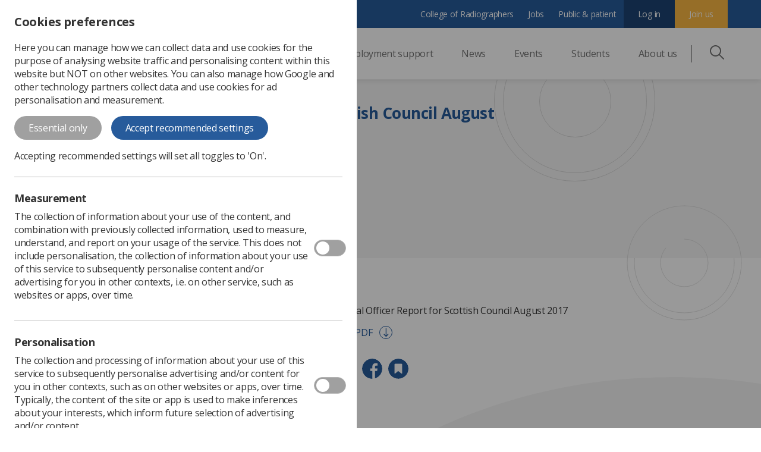

--- FILE ---
content_type: text/html; charset=utf-8
request_url: https://www.sor.org/about/society-of-radiographers/uk-country-and-region-committees/council-(1)/officer-s-reports-2017/professional-officer-report-for-scottish-council-a
body_size: 13056
content:
<!DOCTYPE html><html lang=en><head><title>Professional Officer Report for Scottish Council August 2017 | SoR</title><meta name=description content=""><meta charset=utf-8><meta name=viewport content="width=device-width, initial-scale=1.0, maximum-scale=1.0, user-scalable=0"><meta name=language content=English><meta http-equiv=content-language content=en><meta property=og:site_name content=SoR><meta property=og:type content=website><meta property=og:locale content=en-GB><meta property=og:url content=https://www.sor.org/about/society-of-radiographers/uk-country-and-region-committees/council-(1)/officer-s-reports-2017/professional-officer-report-for-scottish-council-a><meta property=og:title content="Professional Officer Report for Scottish Council August 2017 | SoR"><meta property=og:description content=""><meta itemprop=name content="Professional Officer Report for Scottish Council August 2017 | SoR"><meta itemprop=description content=""><meta name=twitter:card content=summary_large_image><meta name=twitter:title content="Professional Officer Report for Scottish Council August 2017 | SoR"><meta name=twitter:description content=""><link rel=canonical href=https://www.sor.org/about/society-of-radiographers/uk-country-and-region-committees/council-(1)/officer-s-reports-2017/professional-officer-report-for-scottish-council-a><link rel=stylesheet href="/Content/css/pattern-library-sor.css?dEkrbAu4T622pbtGOhYBzEO9E+T80j1tEwQL0GWzs3E="><script>var dataLayer=[];dataLayer.push({"dlvMeasurement":false});dataLayer.push({"dlvPersonalisation":false});dataLayer.push({"dlvAnalytics":false});dataLayer.push({"dlvInfoStorageAndAccess":false});dataLayer.push({"dlvMembershipStatusCode":"null"});</script><script>(function(w,d,s,l,i){w[l]=w[l]||[];w[l].push({'gtm.start':new Date().getTime(),event:'gtm.js'});var f=d.getElementsByTagName(s)[0],j=d.createElement(s),dl=l!='dataLayer'?'&l='+l:'';j.async=true;j.src='https://www.googletagmanager.com/gtm.js?id='+i+dl;var n=d.querySelector('[nonce]');n&&j.setAttribute('nonce',n.nonce||n.getAttribute('nonce'));f.parentNode.insertBefore(j,f);})(window,document,'script','dataLayer','GTM-WWB4CRV');</script><link rel=apple-touch-icon sizes=57x57 href="/content/favicon/apple-icon-57x57.png?bTcfMRsxtKKuLfvU2HRfuRWRgAexwg/W32rlTxamfAo="><link rel=apple-touch-icon sizes=60x60 href="/content/favicon/apple-icon-60x60.png?Xf5YNxO7srf7NuQUH0n8T+jXVNNI8DYtsS3LNIIcwMA="><link rel=apple-touch-icon sizes=72x72 href="/content/favicon/apple-icon-72x72.png?jlGnTxRH3IXcoqA7ySQ8XnEnpi9Uy3iVK1taVTfulNQ="><link rel=apple-touch-icon sizes=76x76 href="/content/favicon/apple-icon-76x76.png?mYvrfVvh2GmsEP7Ah9wc8EGXssy3K97OiI7AuztcwU4="><link rel=apple-touch-icon sizes=114x114 href="/content/favicon/apple-icon-114x114.png?BJ0qW+upEonUWnIwMX42ortZ57sX1HH0Hlchi2oaLwU="><link rel=apple-touch-icon sizes=120x120 href="/content/favicon/apple-icon-120x120.png?Y/hSnadpXx2KcRGEC4BJ/OFTjqE7G65u37z1f4YicrE="><link rel=apple-touch-icon sizes=144x144 href="/content/favicon/apple-icon-144x144.png?rXtdmz6Aqd1jENUjAXxNqRe+PAlFgVtf+BooIKbVKP0="><link rel=apple-touch-icon sizes=152x152 href="/content/favicon/apple-icon-152x152.png?f+OSXoTsvVJJiU1us3up9skHJUyOv8WbQmDGUtM3OHY="><link rel=apple-touch-icon sizes=180x180 href="/content/favicon/apple-icon-180x180.png?479G+R/rPoFki9iX/faPDYR15pc9B2eUQDpJLvp27PM="><link rel=icon type=image/png sizes=192x192 href="/content/favicon/android-icon-192x192.png?i2LbRXloRDX/vVHxxFAkIxj9Gkq6yjgoQDcMVCz4Zt8="><link rel=icon type=image/png sizes=32x32 href="/content/favicon/favicon-32x32.png?AIAUJvMcXKZ4ZSPtUaMXj2JRjYgAVxr6LldofbEAm5M="><link rel=icon type=image/png sizes=96x96 href="/content/favicon/favicon-96x96.png?nuRXMrLSugd9TZskbaqR+E7YbN84n1evIef7kKyps1k="><link rel=icon type=image/png sizes=16x16 href="/content/favicon/favicon-16x16.png?RuHIt+fdfELDibstRgb7X0EpBqSWyIwKxOdwqI8zLXA="><meta name=msapplication-TileColor content=#ffffff><meta name=msapplication-TileImage content="/content/favicon/ms-icon-144x144.png?rXtdmz6Aqd1jENUjAXxNqRe+PAlFgVtf+BooIKbVKP0="><meta name=theme-color content=#ffffff><script>window.Distinction=window.Distinction||{};window.Distinction.azureSearchConfig={queryKey:"B6113F3DCAC8E9B1879FFFAF0B1F95C8",serviceName:"scor-live-search",siteIndexName:"site-data",suggesterName:"Sg",workplaceIndexName:"workplaces"};window.Distinction.siteConfig={3:{name:"CoR",url:"https://www.collegeofradiographers.ac.uk"},1:{name:"SoR",url:"https://www.sor.org"},};</script><script>function gaTrackSearch(searchTerm){if(dataLayer&&Array.isArray(dataLayer)){dataLayer.push({'event':"search",'page_url':"/about/society-of-radiographers/uk-country-and-region-committees/council-(1)/officer-s-reports-2017/professional-officer-report-for-scottish-council-a",'member_type':"",'search_term':searchTerm});}}
function gaTrackDocumentDownload(){if(dataLayer&&Array.isArray(dataLayer)){dataLayer.push({'event':"documentdownload",'page_url':"/about/society-of-radiographers/uk-country-and-region-committees/council-(1)/officer-s-reports-2017/professional-officer-report-for-scottish-council-a",'member_type':""});}}</script><body><noscript><iframe src="https://www.googletagmanager.com/ns.html?id=GTM-WWB4CRV" height=0 width=0 style=display:none;visibility:hidden></iframe></noscript><div id=a11y></div><script type=application/json+ld>
            {"@context":"http://schema.org","@type":"Organization","name":"Society of Radiographers","url":"https://www.sor.org/","email":"contact@sor.org"}
        </script><nav class=nav><div class="nav__mobile-bar nav-mobile-bar"><a href="https://www.sor.org/" class=nav-mobile-bar__logo-container><img class=nav-mobile-bar__mobile-logo src="/content/img/site-logos/sor/centenary/SoR-Centenary-Logo-Gold.png?v=105" alt="The Society of Radiographers" width=135 height=46></a><div class=nav-mobile-bar__icon-container><button class="nav-mobile-bar__icon-button js-search-mobile nav-button"><svg width=36 height=36 viewBox="0 0 36 36" fill=none xmlns=http://www.w3.org/2000/svg><path d="M35.56 33.44L25.323 23.202C27.3796 20.672 28.5016 17.5105 28.5 14.25C28.5 6.393 22.107 0 14.25 0C6.393 0 0 6.393 0 14.25C0 22.107 6.393 28.5 14.25 28.5C17.64 28.5 20.752 27.306 23.202 25.323L33.439 35.56C33.578 35.6997 33.7433 35.8106 33.9253 35.8862C34.1073 35.9619 34.3024 36.0008 34.4995 36.0008C34.6966 36.0008 34.8917 35.9619 35.0737 35.8862C35.2557 35.8106 35.421 35.6997 35.56 35.56C35.6993 35.4209 35.8099 35.2556 35.8853 35.0738C35.9607 34.8919 35.9995 34.6969 35.9995 34.5C35.9995 34.3031 35.9607 34.1081 35.8853 33.9262C35.8099 33.7444 35.6993 33.5791 35.56 33.44ZM14.25 25.5C8.046 25.5 3 20.454 3 14.25C3 8.046 8.046 3 14.25 3C20.454 3 25.5 8.046 25.5 14.25C25.5 20.454 20.454 25.5 14.25 25.5Z" fill=#727272 /></svg><p class=nav-mobile-bar__icon-text>Search</button> <a class=nav-mobile-bar__icon-button title="Sign in" href="/auth/requestsignin?returnurl=/about/society-of-radiographers/uk-country-and-region-committees/council-(1)/officer-s-reports-2017/professional-officer-report-for-scottish-council-a"><svg width=36 height=36 viewBox="0 0 36 36" fill=none xmlns=http://www.w3.org/2000/svg><path d="M18 36a18.005 18.005 0 0 1-13.763-6.398A18.014 18.014 0 0 1 0 18c0-4.808 1.872-9.328 5.272-12.728C8.672 1.872 13.192 0 18 0s9.328 1.872 12.728 5.272C34.128 8.672 36 13.192 36 18a18.013 18.013 0 0 1-6.36 13.73A18.005 18.005 0 0 1 18 36zm0-33.75C9.315 2.25 2.25 9.315 2.25 18a15.76 15.76 0 0 0 5.566 12.015 15.753 15.753 0 0 0 22.228-1.865A15.76 15.76 0 0 0 33.75 18c0-8.685-7.065-15.75-15.75-15.75z" fill=#727272 /><path d="M18 18a6.758 6.758 0 0 1-6.75-6.75A6.758 6.758 0 0 1 18 4.5a6.758 6.758 0 0 1 6.75 6.75A6.758 6.758 0 0 1 18 18zm0-11.25a4.505 4.505 0 0 0-4.5 4.5c0 2.481 2.019 4.5 4.5 4.5s4.5-2.019 4.5-4.5-2.019-4.5-4.5-4.5z" fill=#727272 /><path d="M28.913 31.998a1.125 1.125 0 0 1-1.092-1.4c.202-.804.304-1.636.304-2.473 0-5.504-4.475-10.045-9.977-10.124L18 18h-.148c-5.502.08-9.977 4.62-9.977 10.125 0 .837.102 1.67.304 2.474a1.125 1.125 0 0 1-2.182.548c-.247-.984-.372-2-.372-3.022 0-3.275 1.267-6.362 3.567-8.693a12.3 12.3 0 0 1 8.633-3.681h.015l.16-.001h.175a12.3 12.3 0 0 1 8.633 3.682 12.302 12.302 0 0 1 3.567 8.693c0 1.021-.125 2.038-.372 3.022-.128.51-.587.851-1.09.851z" fill=#727272 /></svg><p class=nav-mobile-bar__icon-text>Log in</p></a> <button class="nav-mobile-bar__icon-button burger-menu js-burger-menu nav-button"><svg width=36 height=36 viewBox="0 0 36 36" fill=none xmlns=http://www.w3.org/2000/svg><path d="M34.594 16.594H1.406a1.406 1.406 0 1 0 0 2.812h33.188a1.406 1.406 0 1 0 0-2.812zM34.594 5.344H1.406a1.406 1.406 0 1 0 0 2.812h33.188a1.406 1.406 0 0 0 0-2.812zM34.594 27.844H1.406a1.406 1.406 0 1 0 0 2.812h33.188a1.406 1.406 0 1 0 0-2.812z" fill=#727272 /></svg><p class=nav-mobile-bar__icon-text>Menu</p><span><svg width=36 height=36 viewBox="0 0 36 36" fill=none xmlns=http://www.w3.org/2000/svg><path d="M19.989 18L35.588 2.402A1.406 1.406 0 1 0 33.599.413L18 16.012 2.4.412a1.406 1.406 0 1 0-1.988 1.99L16.01 18 .411 33.6a1.406 1.406 0 1 0 1.99 1.988L18 19.989l15.599 15.6c.275.275.635.412.995.412s.72-.137.994-.412c.55-.55.55-1.44 0-1.989L19.988 18z" fill=#727272 /></svg></span></button></div></div><div class="nav__header nav-header js-mobile-menu"><div class="nav-header__primary primary-nav"><div class=nav__container><a href="https://www.sor.org/" class=primary-nav__desktop-logo><div><img src="/content/img/site-logos/sor/centenary/SoR-Centenary-Logo-Gold.png?v=105" alt="The Society of Radiographers" width=160 height=55></div></a><ul class="primary-nav__top-level-links-container nav-items"><li class="nav-items-child nav-items__child meganav js-dropdown-item-root"><a class="nav-items-child__link dropdown-nav__desktop-link js-trigger" href=/learning-advice>Professional support <span class="arrow nav-arrow"></span></a><ul class="meganav-1st-level-wrap js-sub-level"><li class="nav-back-btn js-back"><span class="arrow arrow--left"></span>Back<li class="meganav-2nd-level-item--mobile meganav-2nd-level-item meganav-2nd-level-item--title meganav-2nd-level-item--link"><a href=/learning-advice>Professional support</a><li class="meganav-1st-level-wrap__item meganav-1st-level-item js-mega-level"><p class="meganav-1st-level-item__trigger trigger--active js-trigger js-trigger-first js-sub-trigger">Professional body guidance and publications <span class="arrow nav-arrow"></span><ul class="meganav-2nd-level-wrap js-sub-level triggered-level--active"><li class="nav-back-btn js-back"><span class="arrow arrow--left"></span>Back<li class="meganav-2nd-level__item meganav-2nd-level-item meganav-2nd-level-item--title meganav-2nd-level-item--link"><a href=/learning-advice/professional-body-guidance-and-publications>Professional body guidance and publications <span class="arrow nav-arrow"></span></a><li class=meganav-2nd-level-item><a class=meganav-2nd-level-item__link href=/learning-advice/professional-body-guidance-and-publications/documents-and-publications/policy-guidance-document-library><span class=meganav-2nd-level-item__title>Policy &amp; Guidance Document Library</span> <span class=meganav-2nd-level-item__text>Current SoR guidance and position statements</span></a><li class=meganav-2nd-level-item><a class=meganav-2nd-level-item__link href=/learning-advice/professional-body-guidance-and-publications/documents-and-publications/posters><span class=meganav-2nd-level-item__title>Posters</span> <span class=meganav-2nd-level-item__text>Posters for healthcare professionals and patients</span></a><li class=meganav-2nd-level-item><a class=meganav-2nd-level-item__link href=/learning-advice/professional-body-guidance-and-publications/documents-and-publications/reports-and-surveys><span class=meganav-2nd-level-item__title>Reports and Surveys</span> <span class=meganav-2nd-level-item__text>Workforce reports and surveys</span></a><li class=meganav-2nd-level-item><a class=meganav-2nd-level-item__link href=/learning-advice/professional-body-guidance-and-publications/documents-and-publications/synergy-news><span class=meganav-2nd-level-item__title>Synergy</span> <span class=meganav-2nd-level-item__text>Keep up to date with monthly news and events</span></a><li class=meganav-2nd-level-item><a class=meganav-2nd-level-item__link href=/learning-advice/professional-body-guidance-and-publications/documents-and-publications/imaging-therapy-practice><span class=meganav-2nd-level-item__title>Insight</span> <span class=meganav-2nd-level-item__text>Formerly Imaging &amp; Therapy Practice</span></a><li class=meganav-2nd-level-item><a class=meganav-2nd-level-item__link href=/learning-advice/professional-body-guidance-and-publications/documents-and-publications/imaging-and-oncology><span class=meganav-2nd-level-item__title>Imaging and Oncology</span> <span class=meganav-2nd-level-item__text>Published annually to coincide with UKIO</span></a><li class=meganav-2nd-level-item><a class=meganav-2nd-level-item__link href=https://www.sor.org/elsevier/auth><span class=meganav-2nd-level-item__title>Radiography</span> <span class=meganav-2nd-level-item__text>International Journal of Diagnostic Imaging and Radiation Therapy</span></a><li class=meganav-2nd-level-item><a class=meganav-2nd-level-item__link href=/learning-advice/professional-body-guidance-and-publications/documents-and-publications/archive-documents><span class=meganav-2nd-level-item__title>Archived guidance documents</span> <span class=meganav-2nd-level-item__text>Please note these are archived and superseded documents</span></a></ul><li class="meganav-1st-level-wrap__item meganav-1st-level-item js-mega-level"><p class="meganav-1st-level-item__trigger js-trigger js-trigger-first js-sub-trigger">Professional practice <span class="arrow nav-arrow"></span><ul class="meganav-2nd-level-wrap js-sub-level"><li class="nav-back-btn js-back"><span class="arrow arrow--left"></span>Back<li class="meganav-2nd-level__item meganav-2nd-level-item meganav-2nd-level-item--title meganav-2nd-level-item--link"><a href=/learning-advice/professional-practice>Professional practice <span class="arrow nav-arrow"></span></a><li class=meganav-2nd-level-item><a class=meganav-2nd-level-item__link href=/learning-advice/professional-practice/diagnostic-imaging-pathways><span class=meganav-2nd-level-item__title>Diagnostic Imaging</span> <span class=meganav-2nd-level-item__text>Diagnostic imaging in detail - modality level information</span></a><li class=meganav-2nd-level-item><a class=meganav-2nd-level-item__link href=/learning-advice/professional-practice/areas-of-practice><span class=meganav-2nd-level-item__title>Legislation related to practice</span> <span class=meganav-2nd-level-item__text>Medicines management, radiations regulations, consent, &amp; information governance</span></a><li class=meganav-2nd-level-item><a class=meganav-2nd-level-item__link href=/learning-advice/professional-practice/radiology-service-managers><span class=meganav-2nd-level-item__title>Radiology Service Managers</span> <span class=meganav-2nd-level-item__text>Essential information for managers</span></a><li class=meganav-2nd-level-item><a class=meganav-2nd-level-item__link href=/learning-advice/professional-practice/radiotherapy-(2)><span class=meganav-2nd-level-item__title>Radiotherapy</span> <span class=meganav-2nd-level-item__text>Radiotherapy practice in detail</span></a><li class=meganav-2nd-level-item><a class=meganav-2nd-level-item__link href=/learning-advice/professional-practice/public-health-strategy><span class=meganav-2nd-level-item__title>Public Health Strategy</span> <span class=meganav-2nd-level-item__text>Radiographers and the public health agenda</span></a><li class=meganav-2nd-level-item><a class=meganav-2nd-level-item__link href=/learning-advice/professional-practice/advice-for-members-(2)><span class=meganav-2nd-level-item__title>Professional advice</span> <span class=meganav-2nd-level-item__text>Frequently asked questions</span></a></ul><li class="meganav-1st-level-wrap__item meganav-1st-level-item js-mega-level"><p class="meganav-1st-level-item__trigger js-trigger js-trigger-first js-sub-trigger">Career development <span class="arrow nav-arrow"></span><ul class="meganav-2nd-level-wrap js-sub-level"><li class="nav-back-btn js-back"><span class="arrow arrow--left"></span>Back<li class="meganav-2nd-level__item meganav-2nd-level-item meganav-2nd-level-item--title meganav-2nd-level-item--link"><a href=/learning-advice/career-progression>Career development <span class="arrow nav-arrow"></span></a><li class=meganav-2nd-level-item><a class=meganav-2nd-level-item__link href=/learning-advice/career-development/careers-in-radiography><span class=meganav-2nd-level-item__title>Careers in Radiography</span> <span class=meganav-2nd-level-item__text>Find out more about a career in radiography</span></a><li class=meganav-2nd-level-item><a class=meganav-2nd-level-item__link href=/learning-advice/career-progression><span class=meganav-2nd-level-item__title>Career development and progression</span> <span class=meganav-2nd-level-item__text>Practice levels and the education and career framework</span></a><li class=meganav-2nd-level-item><a class=meganav-2nd-level-item__link href=/learning-advice/career-development/developing-tomorrows-leaders><span class=meganav-2nd-level-item__title>Developing Tomorrow’s Leaders: Essential Training</span> <span class=meganav-2nd-level-item__text></span></a><li class=meganav-2nd-level-item><a class=meganav-2nd-level-item__link href=/learning-advice/career-development/independent-practice-and-independent-practitioners><span class=meganav-2nd-level-item__title>Independent Practice and Independent Practitioners</span> <span class=meganav-2nd-level-item__text></span></a><li class=meganav-2nd-level-item><a class=meganav-2nd-level-item__link href=/learning-advice/career-development/international-recruitment><span class=meganav-2nd-level-item__title>International Recruitment</span> <span class=meganav-2nd-level-item__text>Guidance surrounding recruitment of radiographers from international countries</span></a><li class=meganav-2nd-level-item><a class=meganav-2nd-level-item__link href=/learning-advice/career-progression/research><span class=meganav-2nd-level-item__title>Research</span> <span class=meganav-2nd-level-item__text>Radiographers and research</span></a><li class=meganav-2nd-level-item><a class=meganav-2nd-level-item__link href=/learning-advice/career-progression/working-abroad><span class=meganav-2nd-level-item__title>UK radiographers working abroad</span> <span class=meganav-2nd-level-item__text></span></a></ul><li class="meganav-1st-level-wrap__item meganav-1st-level-item js-mega-level"><p class="meganav-1st-level-item__trigger js-trigger js-trigger-first js-sub-trigger">Learning resources <span class="arrow nav-arrow"></span><ul class="meganav-2nd-level-wrap js-sub-level"><li class="nav-back-btn js-back"><span class="arrow arrow--left"></span>Back<li class="meganav-2nd-level__item meganav-2nd-level-item meganav-2nd-level-item--title meganav-2nd-level-item--link"><a href=/learning-advice/learning>Learning resources <span class="arrow nav-arrow"></span></a><li class=meganav-2nd-level-item><a class=meganav-2nd-level-item__link href=/learning-advice/learning/e-learning><span class=meganav-2nd-level-item__title>Learning Overview</span> <span class=meganav-2nd-level-item__text>Supporting lifelong learning of the radiographic workforce</span></a><li class=meganav-2nd-level-item><a class=meganav-2nd-level-item__link href=/learning-advice/learning/on-demand><span class=meganav-2nd-level-item__title>On Demand Library</span> <span class=meganav-2nd-level-item__text>Explore our collection of webinars, workshops and pre-recorded content</span></a><li class=meganav-2nd-level-item><a class=meganav-2nd-level-item__link href=/learning-advice/learning/cpd><span class=meganav-2nd-level-item__title>CPD</span> <span class=meganav-2nd-level-item__text>CPD resources</span></a><li class=meganav-2nd-level-item><a class=meganav-2nd-level-item__link href=/learning-advice/learning/clinical-imaging-elfh><span class=meganav-2nd-level-item__title>Clinical Imaging e-LfH</span> <span class=meganav-2nd-level-item__text>e-Learning for Healthcare (eLfH)</span></a><li class=meganav-2nd-level-item><a class=meganav-2nd-level-item__link href=/learning-advice/learning/returning-to-practice><span class=meganav-2nd-level-item__title>Returning to practice</span> <span class=meganav-2nd-level-item__text>Key advice and guidance on how the SoR can support your return to the profession</span></a><li class=meganav-2nd-level-item><a class=meganav-2nd-level-item__link href=/learning-advice/learning/short-courses-and-study-days><span class=meganav-2nd-level-item__title>Short courses and study days</span> <span class=meganav-2nd-level-item__text>A showcase of regional and national learning opportunities, from third parties.</span></a><li class=meganav-2nd-level-item><a class=meganav-2nd-level-item__link href=/learning-advice/learning/workplace-integration-course-welcome><span class=meganav-2nd-level-item__title>Workplace Integration for Radiographers</span> <span class=meganav-2nd-level-item__text>A short online training course for radiographers from outside the UK</span></a><li class=meganav-2nd-level-item><a class=meganav-2nd-level-item__link href=/events-programme/introduction-to-artificial-intelligence-webinar-se><span class=meganav-2nd-level-item__title>Artificial Intelligence Webinar Series</span> <span class=meganav-2nd-level-item__text>Recorded content &amp; related resources</span></a></ul><li class="meganav-1st-level-wrap__item meganav-1st-level-item js-mega-level"><p class="meganav-1st-level-item__trigger js-trigger js-trigger-first js-sub-trigger">Managers and Leadership <span class="arrow nav-arrow"></span><ul class="meganav-2nd-level-wrap js-sub-level"><li class="nav-back-btn js-back"><span class="arrow arrow--left"></span>Back<li class="meganav-2nd-level__item meganav-2nd-level-item meganav-2nd-level-item--title meganav-2nd-level-item--link"><a href=/learning-advice/professional-practice/professional-support-service-managers>Managers and Leadership <span class="arrow nav-arrow"></span></a><li class=meganav-2nd-level-item><a class=meganav-2nd-level-item__link href=/learning-advice/professional-practice/professional-support-service-managers/radiotherapy-managers><span class=meganav-2nd-level-item__title>Radiotherapy Managers</span> <span class=meganav-2nd-level-item__text>UK Radiotherapy Service Managers Group.</span></a><li class=meganav-2nd-level-item><a class=meganav-2nd-level-item__link href=/learning-advice/career-development/developing-tomorrows-leaders><span class=meganav-2nd-level-item__title>Developing Tomorrow’s Leaders (ETM)</span> <span class=meganav-2nd-level-item__text>Essential Training for Radiography Managers.</span></a><li class=meganav-2nd-level-item><a class=meganav-2nd-level-item__link href=/learning-advice/professional-practice/professional-support-service-managers/networking-hub><span class=meganav-2nd-level-item__title>Engaging Managers</span> <span class=meganav-2nd-level-item__text>Resources for those with leadership and line management responsibilities.</span></a><li class=meganav-2nd-level-item><a class=meganav-2nd-level-item__link href=/learning-advice/professional-practice/professional-support-service-managers/national-conference-for-radiology-managers><span class=meganav-2nd-level-item__title>National Conference for Radiology Managers (NCRM)</span> <span class=meganav-2nd-level-item__text>A collaboration between SoR and Phillips Healthcare UK</span></a><li class=meganav-2nd-level-item><a class=meganav-2nd-level-item__link href=/learning-advice/career-development/pilot-leadership-mentorship-scheme><span class=meganav-2nd-level-item__title>Leadership Mentorship Scheme (LMS)</span> <span class=meganav-2nd-level-item__text>Increasing leadership skills across the UK.</span></a></ul><li class="meganav-1st-level-wrap__item meganav-1st-level-item js-mega-level"><p class="meganav-1st-level-item__trigger js-trigger js-trigger-first js-sub-trigger">SoR Support Worker and Assistant Practitioner Resource Hub <span class="arrow nav-arrow"></span><ul class="meganav-2nd-level-wrap js-sub-level"><li class="nav-back-btn js-back"><span class="arrow arrow--left"></span>Back<li class="meganav-2nd-level__item meganav-2nd-level-item meganav-2nd-level-item--title meganav-2nd-level-item--link"><a href=https://www.sor.org/swap>SoR Support Worker and Assistant Practitioner Resource Hub <span class="arrow nav-arrow"></span></a><li class=meganav-2nd-level-item><a class=meganav-2nd-level-item__link href=https://www.sor.org/swap/clinical-practice><span class=meganav-2nd-level-item__title>Clinical Practice</span> <span class=meganav-2nd-level-item__text>Overview of roles within the practice, their career paths and role case studies</span></a><li class=meganav-2nd-level-item><a class=meganav-2nd-level-item__link href=https://www.sor.org/swap/education-training><span class=meganav-2nd-level-item__title>Education and Training</span> <span class=meganav-2nd-level-item__text>This section advises on necessary training, resources and managerial support.</span></a><li class=meganav-2nd-level-item><a class=meganav-2nd-level-item__link href=https://www.sor.org/swap/governance><span class=meganav-2nd-level-item__title>Governance</span> <span class=meganav-2nd-level-item__text>Guidance on roles and responsibilities of a healthcare support worker</span></a><li class=meganav-2nd-level-item><a class=meganav-2nd-level-item__link href=https://www.sor.org/swap/recruitment-retention><span class=meganav-2nd-level-item__title>Recruitment and Retention</span> <span class=meganav-2nd-level-item__text>Advice, guidance and supporting documents compiled for managers.</span></a><li class=meganav-2nd-level-item><a class=meganav-2nd-level-item__link href=https://www.sor.org/swap/swap-doc-library><span class=meganav-2nd-level-item__title>Document Library</span> <span class=meganav-2nd-level-item__text>All Support Worker resource documents will be collated here</span></a><li class=meganav-2nd-level-item><a class=meganav-2nd-level-item__link href=https://www.sor.org/swap/videos-podcasts><span class=meganav-2nd-level-item__title>Videos and Podcasts</span> <span class=meganav-2nd-level-item__text>Digestible media providing insight on support work experience and training</span></a></ul></ul><li class="nav-items__child nav-items-child dropdown-nav js-dropdown-item-root"><a class="nav-items-child__link dropdown-nav__desktop-link js-trigger" href=/learning-advice/employment-advice-and-support>Employment support <span class="arrow nav-arrow"></span></a><ul class="dropdown-nav__links dropdown-nav-links js-sub-level"><div class="dropdown-nav-links-wrap dropdown-nav-links__wrap"><li class="nav-back js-back"><span class="arrow arrow--left"></span>Back<li class="dropdown-nav-links__item--mobile dropdown-nav-links__item dropdown-nav-links-item"><a href=/learning-advice/employment-advice-and-support><span class=dropdown-nav-links-item__title>Employment support</span></a><li class="dropdown-nav-links__item dropdown-nav-links-item"><a href=/employment-advice-and-support/advice-for-members-(2)><span class=dropdown-nav-links-item__title>Advice for members</span> <span class=dropdown-nav-links-item__text>Workplace based advice and resources for members</span></a><li class="dropdown-nav-links__item dropdown-nav-links-item"><a href=/employment-advice-and-support/engaging-managers><span class=dropdown-nav-links-item__title>Engaging Managers</span> <span class=dropdown-nav-links-item__text>Resources for those with leadership and line management responsibilities</span></a><li class="dropdown-nav-links__item dropdown-nav-links-item"><a href=/employment-advice-and-support/pensions-and-payslips><span class=dropdown-nav-links-item__title>Payslips and Pensions Hub</span> <span class=dropdown-nav-links-item__text>Useful information to help you make sure you are receiving all your earnings</span></a><li class="dropdown-nav-links__item dropdown-nav-links-item"><a href=/employment-advice-and-support/newprofessionals><span class=dropdown-nav-links-item__title>New Professionals&#39; Hub</span> <span class=dropdown-nav-links-item__text>Support, events and resources for new professionals</span></a><li class="dropdown-nav-links__item dropdown-nav-links-item"><a href=/employment-advice-and-support/campaigns><span class=dropdown-nav-links-item__title>Campaigns</span> <span class=dropdown-nav-links-item__text>Information and resources around the SoR&#39;s campaigns. For example, fair pay.</span></a><li class="dropdown-nav-links__item dropdown-nav-links-item"><a href=/learning-advice/employment-advice-and-support/trade-union-representation><span class=dropdown-nav-links-item__title>Union representatives</span> <span class=dropdown-nav-links-item__text>SoR rep resources</span></a><li class="dropdown-nav-links__item dropdown-nav-links-item"><a href=/learning-advice/employment-advice-and-support/indemnity-insurance><span class=dropdown-nav-links-item__title>Professional Indemnity Insurance (PII)</span> <span class=dropdown-nav-links-item__text>PII resources for our members</span></a><li class="dropdown-nav-links__item dropdown-nav-links-item"><a href=/learning-advice/employment-advice-and-support/personal-injury-claim><span class=dropdown-nav-links-item__title>Personal injury claim</span> <span class=dropdown-nav-links-item__text>Support to members who believe that they have been injured at work</span></a></li></div></ul><li class="nav-items-child nav-items__child"><a class=nav-items-child__link href=/news>News</a><li class="nav-items__child nav-items-child dropdown-nav js-dropdown-item-root"><a class="nav-items-child__link dropdown-nav__desktop-link js-trigger" href=/events>Events <span class="arrow nav-arrow"></span></a><ul class="dropdown-nav__links dropdown-nav-links js-sub-level"><div class="dropdown-nav-links-wrap dropdown-nav-links__wrap"><li class="nav-back js-back"><span class="arrow arrow--left"></span>Back<li class="dropdown-nav-links__item--mobile dropdown-nav-links__item dropdown-nav-links-item"><a href=/events><span class=dropdown-nav-links-item__title>Events</span></a><li class="dropdown-nav-links__item dropdown-nav-links-item"><a href=/events-programme/upcoming-conferences><span class=dropdown-nav-links-item__title>Conferences</span> <span class=dropdown-nav-links-item__text>Upcoming in-person events</span></a><li class="dropdown-nav-links__item dropdown-nav-links-item"><a href=/events><span class=dropdown-nav-links-item__title>Event Listings</span> <span class=dropdown-nav-links-item__text>Upcoming conferences, study days, webinars and more</span></a><li class="dropdown-nav-links__item dropdown-nav-links-item"><a href=/events-programme><span class=dropdown-nav-links-item__title>Event Hubs</span> <span class=dropdown-nav-links-item__text>All our current and previous event hubs in one place</span></a><li class="dropdown-nav-links__item dropdown-nav-links-item"><a href=/adc><span class=dropdown-nav-links-item__title>Annual Delegates Conference (ADC)</span> <span class=dropdown-nav-links-item__text>Providing you with the opportunity to shape our priorities</span></a><li class="dropdown-nav-links__item dropdown-nav-links-item"><a href=/radiate><span class=dropdown-nav-links-item__title>RADIATE: Wellbeing</span> <span class=dropdown-nav-links-item__text>Caring for you, so you can care for others</span></a><li class="dropdown-nav-links__item dropdown-nav-links-item"><a href=/events-programme/enhancing-inclusive-practice-training><span class=dropdown-nav-links-item__title>Enhancing Inclusive Practice Training webinars</span> <span class=dropdown-nav-links-item__text>Exclusively for SoR members</span></a><li class="dropdown-nav-links__item dropdown-nav-links-item"><a href=/events-programme/reps-summit><span class=dropdown-nav-links-item__title>SoR Reps&#39; Summit 2025</span> <span class=dropdown-nav-links-item__text>Strengthening the voice of the radiography workforce</span></a><li class="dropdown-nav-links__item dropdown-nav-links-item"><a href=/events-programme/arc><span class=dropdown-nav-links-item__title>Annual Radiotherapy Conference</span> <span class=dropdown-nav-links-item__text>Learning, sharing best practice, and networking for Radiotherapy professionals</span></a></li></div></ul><li class="nav-items__child nav-items-child dropdown-nav js-dropdown-item-root"><a class="nav-items-child__link dropdown-nav__desktop-link js-trigger" href=/students>Students <span class="arrow nav-arrow"></span></a><ul class="dropdown-nav__links dropdown-nav-links js-sub-level"><div class="dropdown-nav-links-wrap dropdown-nav-links__wrap"><li class="nav-back js-back"><span class="arrow arrow--left"></span>Back<li class="dropdown-nav-links__item--mobile dropdown-nav-links__item dropdown-nav-links-item"><a href=/students><span class=dropdown-nav-links-item__title>Students</span></a><li class="dropdown-nav-links__item dropdown-nav-links-item"><a href=/students/join><span class=dropdown-nav-links-item__title>Become a member</span> <span class=dropdown-nav-links-item__text></span></a><li class="dropdown-nav-links__item dropdown-nav-links-item"><a href=/students/benefits><span class=dropdown-nav-links-item__title>Student member benefits</span> <span class=dropdown-nav-links-item__text></span></a><li class="dropdown-nav-links__item dropdown-nav-links-item"><a href=/students/learning><span class=dropdown-nav-links-item__title>Learning and events</span> <span class=dropdown-nav-links-item__text></span></a><li class="dropdown-nav-links__item dropdown-nav-links-item"><a href=/students/support-advice><span class=dropdown-nav-links-item__title>Support and advice</span> <span class=dropdown-nav-links-item__text></span></a><li class="dropdown-nav-links__item dropdown-nav-links-item"><a href=/students/studentseries><span class=dropdown-nav-links-item__title>Student Series</span> <span class=dropdown-nav-links-item__text>Helping you to prepare for your studies and life after graduating</span></a><li class="dropdown-nav-links__item dropdown-nav-links-item"><a href=/students/student-festival-hub><span class=dropdown-nav-links-item__title>Student Festival Hub</span> <span class=dropdown-nav-links-item__text>Resources and recorded content from our inaugural Student Festival</span></a><li class="dropdown-nav-links__item dropdown-nav-links-item"><a href=/events-programme/confidence-series><span class=dropdown-nav-links-item__title>Students&#39; and New Professionals&#39; Confidence Series</span> <span class=dropdown-nav-links-item__text>Supporting you to be confident as you grow</span></a><li class="dropdown-nav-links__item dropdown-nav-links-item"><a href=/students/support-advice/contact-us><span class=dropdown-nav-links-item__title>Contact your Student Support Officer</span> <span class=dropdown-nav-links-item__text></span></a></li></div></ul><li class="nav-items-child nav-items__child meganav js-dropdown-item-root"><a class="nav-items-child__link dropdown-nav__desktop-link js-trigger" href=/about>About us <span class="arrow nav-arrow"></span></a><ul class="meganav-1st-level-wrap js-sub-level"><li class="nav-back-btn js-back"><span class="arrow arrow--left"></span>Back<li class="meganav-2nd-level-item--mobile meganav-2nd-level-item meganav-2nd-level-item--title meganav-2nd-level-item--link"><a href=/about>About us</a><li class="meganav-1st-level-wrap__item meganav-1st-level-item js-mega-level"><p class="meganav-1st-level-item__trigger trigger--active js-trigger js-trigger-first js-sub-trigger">Becoming a member <span class="arrow nav-arrow"></span><ul class="meganav-2nd-level-wrap js-sub-level triggered-level--active"><li class="nav-back-btn js-back"><span class="arrow arrow--left"></span>Back<li class="meganav-2nd-level__item meganav-2nd-level-item meganav-2nd-level-item--title meganav-2nd-level-item--link"><a href=/join-us>Becoming a member <span class="arrow nav-arrow"></span></a><li class=meganav-2nd-level-item><a class=meganav-2nd-level-item__link href=/register><span class=meganav-2nd-level-item__title>Join Online</span> <span class=meganav-2nd-level-item__text>Sign up via our online portal</span></a><li class=meganav-2nd-level-item><a class=meganav-2nd-level-item__link href=/members-benefits><span class=meganav-2nd-level-item__title>Member benefits</span> <span class=meganav-2nd-level-item__text>The fantastic benefits available to SoR members</span></a></ul><li class="meganav-1st-level-wrap__item meganav-1st-level-item js-mega-level"><p class="meganav-1st-level-item__trigger js-trigger js-trigger-first js-sub-trigger">Society of Radiographers <span class="arrow nav-arrow"></span><ul class="meganav-2nd-level-wrap js-sub-level"><li class="nav-back-btn js-back"><span class="arrow arrow--left"></span>Back<li class="meganav-2nd-level__item meganav-2nd-level-item meganav-2nd-level-item--title meganav-2nd-level-item--link"><a href=/about/society-of-radiographers>Society of Radiographers <span class="arrow nav-arrow"></span></a><li class=meganav-2nd-level-item><a class=meganav-2nd-level-item__link href=/about/society-of-radiographers/uk-council-2><span class=meganav-2nd-level-item__title>UK Council</span> <span class=meganav-2nd-level-item__text>The Society is governed by its members through the elected UK Council.</span></a><li class=meganav-2nd-level-item><a class=meganav-2nd-level-item__link href=/about/society-of-radiographers/sor-staff><span class=meganav-2nd-level-item__title>SoR staff</span> <span class=meganav-2nd-level-item__text>A directory of SoR staff.</span></a><li class=meganav-2nd-level-item><a class=meganav-2nd-level-item__link href=/about/society-of-radiographers/statutory-documents><span class=meganav-2nd-level-item__title>Statutory documents</span> <span class=meganav-2nd-level-item__text>Reports and policies.</span></a><li class=meganav-2nd-level-item><a class=meganav-2nd-level-item__link href=/about/society-of-radiographers/benevolent-fund><span class=meganav-2nd-level-item__title>Benevolent Fund</span> <span class=meganav-2nd-level-item__text>Assisting members, former members and their dependants.</span></a><li class=meganav-2nd-level-item><a class=meganav-2nd-level-item__link href=/about/find-a-radiographer-or-sonographer><span class=meganav-2nd-level-item__title>Find a radiographer or sonographer</span> <span class=meganav-2nd-level-item__text>Find a radiographer or sonographer.</span></a><li class=meganav-2nd-level-item><a class=meganav-2nd-level-item__link href=/about/society-of-radiographers/uk-country-and-region-committees><span class=meganav-2nd-level-item__title>UK Country and Regional Committees</span> <span class=meganav-2nd-level-item__text></span></a><li class=meganav-2nd-level-item><a class=meganav-2nd-level-item__link href=/about/society-of-radiographers/contact-us><span class=meganav-2nd-level-item__title>Contact us</span> <span class=meganav-2nd-level-item__text>Use our general enquiries form or call 020 7740 7200 9am - 5pm.</span></a><li class=meganav-2nd-level-item><a class=meganav-2nd-level-item__link href=/about/shop><span class=meganav-2nd-level-item__title>Shop</span> <span class=meganav-2nd-level-item__text>Browse our selection of stylish SCoR Badges and publications</span></a></ul><li class="meganav-1st-level-wrap__item meganav-1st-level-item js-mega-level"><p class="meganav-1st-level-item__trigger js-trigger js-trigger-first js-sub-trigger">About Radiography <span class="arrow nav-arrow"></span><ul class="meganav-2nd-level-wrap js-sub-level"><li class="nav-back-btn js-back"><span class="arrow arrow--left"></span>Back<li class="meganav-2nd-level__item meganav-2nd-level-item meganav-2nd-level-item--title meganav-2nd-level-item--link"><a href=/about/about-radiography>About Radiography <span class="arrow nav-arrow"></span></a><li class=meganav-2nd-level-item><a class=meganav-2nd-level-item__link href=/about/about-radiography/working-in-the-uk><span class=meganav-2nd-level-item__title>Working in the UK</span> <span class=meganav-2nd-level-item__text>What you need to know.</span></a><li class=meganav-2nd-level-item><a class=meganav-2nd-level-item__link href=/about/about-radiography/media-centre><span class=meganav-2nd-level-item__title>Media Centre</span> <span class=meganav-2nd-level-item__text>Who to contact for media, advertising and publication queries.</span></a><li class=meganav-2nd-level-item><a class=meganav-2nd-level-item__link href=/about/about-radiography/world-radiography-day-portal><span class=meganav-2nd-level-item__title>World Radiography Day</span> <span class=meganav-2nd-level-item__text>8 November marks the anniversary of the discovery of x-radiation.</span></a></ul><li class="meganav-1st-level-wrap__item meganav-1st-level-item js-mega-level"><p class="meganav-1st-level-item__trigger js-trigger js-trigger-first js-sub-trigger">Get involved <span class="arrow nav-arrow"></span><ul class="meganav-2nd-level-wrap js-sub-level"><li class="nav-back-btn js-back"><span class="arrow arrow--left"></span>Back<li class="meganav-2nd-level__item meganav-2nd-level-item meganav-2nd-level-item--title meganav-2nd-level-item--link"><a href=/about/get-involved>Get involved <span class="arrow nav-arrow"></span></a><li class=meganav-2nd-level-item><a class=meganav-2nd-level-item__link href=/about/get-involved/advisory-groups><span class=meganav-2nd-level-item__title>Advisory groups</span> <span class=meganav-2nd-level-item__text>Society and College of Radiographers appointed advisory groups</span></a><li class=meganav-2nd-level-item><a class=meganav-2nd-level-item__link href=/learning-advice/employment-advice-and-support/trade-union-representation/being-a-rep><span class=meganav-2nd-level-item__title>Become a rep</span> <span class=meganav-2nd-level-item__text>Become a SoR rep and help your colleagues</span></a><li class=meganav-2nd-level-item><a class=meganav-2nd-level-item__link href=/about/get-involved/radiography-awards><span class=meganav-2nd-level-item__title>Radiography Awards</span> <span class=meganav-2nd-level-item__text>The Radiography Awards is taking place on Wednesday 9 November</span></a><li class=meganav-2nd-level-item><a class=meganav-2nd-level-item__link href=/about/get-involved/special-interest-groups><span class=meganav-2nd-level-item__title>Special Interest Groups</span> <span class=meganav-2nd-level-item__text>Member led Special Interest Groups, Networks and Forums</span></a><li class=meganav-2nd-level-item><a class=meganav-2nd-level-item__link href=/about/get-involved/uk-council-elections><span class=meganav-2nd-level-item__title>UK Council Elections</span> <span class=meganav-2nd-level-item__text>Learn more about opportunities to join UK Council</span></a></ul><li class="meganav-1st-level-wrap__item meganav-1st-level-item js-mega-level"><p class="meganav-1st-level-item__trigger js-trigger js-trigger-first js-sub-trigger">SoR Innovation <span class="arrow nav-arrow"></span><ul class="meganav-2nd-level-wrap js-sub-level"><li class="nav-back-btn js-back"><span class="arrow arrow--left"></span>Back<li class="meganav-2nd-level__item meganav-2nd-level-item meganav-2nd-level-item--title meganav-2nd-level-item--link"><a href=/events-programme/nhs-professional-bodies-education-reform-contract>SoR Innovation <span class="arrow nav-arrow"></span></a><li class=meganav-2nd-level-item><a class=meganav-2nd-level-item__link href=/events-programme/nhs-professional-bodies-education-reform-contract><span class=meganav-2nd-level-item__title>NHS England Professional Bodies Education Reform Commission</span> <span class=meganav-2nd-level-item__text>New work to support the profession</span></a></ul></ul><li class="nav__desktop-search nav-items-child"><button class="js-search-desktop search-btn"><svg width=36 height=36 viewBox="0 0 36 36" fill=none xmlns=http://www.w3.org/2000/svg><path d="M35.56 33.44L25.323 23.202C27.3796 20.672 28.5016 17.5105 28.5 14.25C28.5 6.393 22.107 0 14.25 0C6.393 0 0 6.393 0 14.25C0 22.107 6.393 28.5 14.25 28.5C17.64 28.5 20.752 27.306 23.202 25.323L33.439 35.56C33.578 35.6997 33.7433 35.8106 33.9253 35.8862C34.1073 35.9619 34.3024 36.0008 34.4995 36.0008C34.6966 36.0008 34.8917 35.9619 35.0737 35.8862C35.2557 35.8106 35.421 35.6997 35.56 35.56C35.6993 35.4209 35.8099 35.2556 35.8853 35.0738C35.9607 34.8919 35.9995 34.6969 35.9995 34.5C35.9995 34.3031 35.9607 34.1081 35.8853 33.9262C35.8099 33.7444 35.6993 33.5791 35.56 33.44ZM14.25 25.5C8.046 25.5 3 20.454 3 14.25C3 8.046 8.046 3 14.25 3C20.454 3 25.5 8.046 25.5 14.25C25.5 20.454 20.454 25.5 14.25 25.5Z" fill=#727272 /></svg></button></ul></div></div><div class="nav-header__secondary secondary-nav"><div class=nav__container><ul class=secondary-nav__list-container><li class=secondary-nav__item><a href="https://www.collegeofradiographers.ac.uk/" rel=noopener target=_blank>College of Radiographers</a><li class=secondary-nav__item><a href=https://www.sor.org/jobs rel="" target="">Jobs</a><li class=secondary-nav__item><a href=https://www.collegeofradiographers.ac.uk/patient-advisory-group rel=noopener target=_blank>Public &amp; patient</a><li class="secondary-nav__item secondary-nav__join-us"><a href=https://www.sor.org/register>Join us</a><li class="secondary-nav__item secondary-nav__login"><a href="/auth/requestsignin?loginAttempt=1" returnurl=/about/society-of-radiographers/uk-country-and-region-committees/council-(1)/officer-s-reports-2017/professional-officer-report-for-scottish-council-a title="Sign in">Log in</a></ul></div></div></div><div class="nav__search-bar js-search-bar nav-search"><div class=container><div class=nav-search__form-container><form method=get action=https://www.sor.org/search-results><input type=text name=searchTerm placeholder=Search... autocomplete=off> <button class="btn btn--search js-search-submit gtm-broad-search" role=button aria-label="Submit search" onclick="gaTrackSearch(document.querySelector('input[name=\'searchTerm\']').value)"></button> <button class="btn btn--close js-search-close" role=button aria-label="Close search"></button></form><ul class="js-typeahead-wrap typeahead-wrap"></ul></div></div></div></nav><div class="overlay js-overlay"></div><script>window.Distinction=window.Distinction||{};window.Distinction.NodeId=13078;</script><div class="large-circle-container large-circle-container--500-top"><div class="header-banner header-banner--tertiary"><div class=header-banner__inner-container><span class="circle circle--1"></span><div class=container><div class=header-banner__content><h1>Professional Officer Report for Scottish Council August 2017</h1><p>Professional Officer Report for Scottish Council August 2017</p><a class="btn btn--primary btn--rounded" href="https://www.sor.org/download-file?f=d6cb0bcb-ac61-4416-808f-b0af74242703&amp;t=m" onclick=gaTrackDocumentDownload()>Download PDF</a></div></div></div><div class=motif><svg height=200 width=200 viewBox="0 0 100 100"><circle class=motif__circle cx=50 cy=50 r=42 stroke=currentcolor stroke-width=1 fill-opacity=0 stroke-dasharray=1000 stroke-linecap=round>
        </circle><rect width=100 height=46 fill=#f5f5f5></rect><circle class="motif__circle motif__circle--outer" cx=50 cy=50 r=48 stroke-width=1 fill-opacity=0 stroke-dasharray=1000 stroke-linecap=round stroke=currentcolor>
        </circle><circle class="motif__circle motif__circle--inner" cx=50 cy=50 r=20 stroke=currentcolor stroke-width=1 fill-opacity=0 stroke-dasharray=1000 stroke-linecap=round>
        </circle></svg></div></div><div class=container><div class=page-grid><div class="page-grid__section page-grid__section--medium"><div class=document-detail><div class="sidebar sidebar--left"><div class=sidebar__sidebar><div class=document-detail__downloads><a href="/download-file/?f=d6cb0bcb-ac61-4416-808f-b0af74242703&amp;t=m" class="download-link gtm-downloadable-resource" onclick=gaTrackDocumentDownload()><span class=download-link__text>Download PDF</span> <span class=download-link__icon><svg width=9 height=16 viewBox="0 0 9 16" fill=none xmlns=http://www.w3.org/2000/svg><path d="M8.17297 10.6087C7.91308 10.3512 7.50107 10.3512 7.24121 10.6087L5.03146 12.8736V1.46565C5.03146 1.08577 4.7312 0.777832 4.36081 0.777832C3.99042 0.777832 3.69016 1.08577 3.69016 1.46565V12.8736L1.48174 10.6087C1.21532 10.3448 0.790781 10.3523 0.533477 10.6255C0.282461 10.8921 0.282461 11.3147 0.533477 11.5812L3.88664 15.0202C4.14822 15.2891 4.57285 15.2897 4.83506 15.0214C4.83545 15.021 4.83585 15.0206 4.83628 15.0202L8.18944 11.5812C8.44678 11.308 8.43939 10.8725 8.17297 10.6087Z" fill=#275B9B /></svg></span></a></div><ul class=share-icons><li><a class=gtm-social-share-click data-social=twitter href="https://twitter.com/intent/tweet?url=https%3a%2f%2fwww.sor.org%2fabout%2fsociety-of-radiographers%2fuk-country-and-region-committees%2fcouncil-(1)%2fofficer-s-reports-2017%2fprofessional-officer-report-for-scottish-council-a&amp;text=Professional+Officer+Report+for+Scottish+Council+August+2017+%7c+SoR" target=_blank rel=noopener><svg width=42 height=42 viewBox="0 0 42 42" fill=none xmlns=http://www.w3.org/2000/svg><path fill-rule=evenodd clip-rule=evenodd d="M21 42c11.598 0 21-9.402 21-21S32.598 0 21 0 0 9.402 0 21s9.402 21 21 21Zm-2.898-19.763L8.063 9H15.8l6.581 8.678L30.526 9H32.8l-9.403 10.018L34 33h-7.737l-7.146-9.423L10.274 33H8l10.102-10.763ZM14.96 10.652h-3.554l15.695 20.696h3.554L14.961 10.652Z" fill=currenColor /></svg></a><li><a class=gtm-social-share-click data-social=linkedin href="https://www.linkedin.com/sharing/share-offsite/?url=https%3a%2f%2fwww.sor.org%2fabout%2fsociety-of-radiographers%2fuk-country-and-region-committees%2fcouncil-(1)%2fofficer-s-reports-2017%2fprofessional-officer-report-for-scottish-council-a" target=_blank rel=noopener><svg width=24 height=24 viewBox="0 0 24 24" fill=none xmlns=http://www.w3.org/2000/svg><path d="M12.5 0C5.5975 0 0 5.3736 0 12C0 18.6264 5.5975 24 12.5 24C19.4025 24 25 18.6264 25 12C25 5.3736 19.4025 0 12.5 0ZM8.86765 18.1406H5.82333V9.34808H8.86765V18.1406ZM7.34558 8.14746H7.32574C6.30417 8.14746 5.64346 7.47235 5.64346 6.6286C5.64346 5.76581 6.32439 5.10938 7.3658 5.10938C8.40721 5.10938 9.04808 5.76581 9.06792 6.6286C9.06792 7.47235 8.40721 8.14746 7.34558 8.14746ZM19.8448 18.1406H16.8009V13.4368C16.8009 12.2547 16.3601 11.4485 15.2586 11.4485C14.4176 11.4485 13.9168 11.9923 13.6967 12.5173C13.6162 12.7051 13.5965 12.9677 13.5965 13.2305V18.1406H10.5524C10.5524 18.1406 10.5923 10.173 10.5524 9.34808H13.5965V10.593C14.0011 9.9939 14.7249 9.14172 16.3401 9.14172C18.343 9.14172 19.8448 10.3984 19.8448 13.099V18.1406Z" fill=currentColor /></svg></a><li><a class=gtm-social-share-click data-social=facebook href="https://www.facebook.com/sharer/sharer.php?u=https%3a%2f%2fwww.sor.org%2fabout%2fsociety-of-radiographers%2fuk-country-and-region-committees%2fcouncil-(1)%2fofficer-s-reports-2017%2fprofessional-officer-report-for-scottish-council-a" target=_blank rel=noopener><svg width=24 height=24 viewBox="0 0 24 24" fill=none xmlns=http://www.w3.org/2000/svg><path d="M24 12C24 5.37188 18.6281 0 12 0C5.37188 0 0 5.37188 0 12C0 18.6281 5.37188 24 12 24C12.0703 24 12.1406 24 12.2109 23.9953V14.6578H9.63281V11.6531H12.2109V9.44062C12.2109 6.87656 13.7766 5.47969 16.0641 5.47969C17.1609 5.47969 18.1031 5.55938 18.375 5.59688V8.27813H16.8C15.5578 8.27813 15.3141 8.86875 15.3141 9.73594V11.6484H18.2906L17.9016 14.6531H15.3141V23.5359C20.3297 22.0969 24 17.4797 24 12Z" fill=currentColor /></svg></a><li class=share-icons__bookmark><a class="js-bookmark gtm-bookmark-content bookmark" href=#><svg width=24 height=24 viewBox="0 0 24 24" fill=none xmlns=http://www.w3.org/2000/svg><mask id=a><path fill-rule=evenodd clip-rule=evenodd d="M12 23.802c6.627 0 12-5.3 12-11.838C24 5.426 18.627.126 12 .126S0 5.426 0 11.964c0 6.538 5.373 11.838 12 11.838zm3.673-17.757H8.326c-.397 0-.993.38-.993 1.142v10.088c0 .38.397.761.993.38.794-.609 2.317-1.903 2.979-2.474.348-.3.893-.285 1.191 0 .318.305 2.118 1.777 2.979 2.474.596.381 1.191.343 1.191-.57V7.186c0-.38-.198-1.142-.993-1.142z" /></mask><path fill-rule=evenodd clip-rule=evenodd d="M12 23.802c6.627 0 12-5.3 12-11.838C24 5.426 18.627.126 12 .126S0 5.426 0 11.964c0 6.538 5.373 11.838 12 11.838zm3.673-17.757H8.326c-.397 0-.993.38-.993 1.142v10.088c0 .38.397.761.993.38.794-.609 2.317-1.903 2.979-2.474.348-.3.893-.285 1.191 0 .318.305 2.118 1.777 2.979 2.474.596.381 1.191.343 1.191-.57V7.186c0-.38-.198-1.142-.993-1.142z" /><path d="M8.326 17.655l.538.843.036-.023.034-.026-.608-.794zm2.979-2.474l-.653-.757.653.757zm1.191 0l.692-.722-.692.722zm2.979 2.474l-.63.777.044.036.047.03.539-.843zM23 11.964c0 5.973-4.912 10.838-11 10.838v2c7.167 0 13-5.735 13-12.838h-2zM12 1.126c6.088 0 11 4.865 11 10.838h2C25 4.861 19.167-.874 12-.874v2zM1 11.964C1 5.991 5.912 1.126 12 1.126v-2c-7.167 0-13 5.735-13 12.838h2zm11 10.838c-6.088 0-11-4.865-11-10.838h-2c0 7.103 5.833 12.838 13 12.838v-2zM8.326 7.045h7.347v-2H8.326v2zm.007.142a.25.25 0 0 1 .016-.101.1.1 0 0 1 .046-.05.27.27 0 0 1-.07.009v-2c-.908 0-1.992.789-1.992 2.142h2zm0 10.088V7.187h-2v10.088h2zm-.546-.462c-.044.028-.031.008.035.002a.468.468 0 0 1 .264.058c.18.1.247.267.247.402h-2c0 .516.265 1.064.793 1.353.576.316 1.221.2 1.738-.13l-1.077-1.685zm2.865-2.39c-.666.575-2.167 1.85-2.935 2.439l1.217 1.587c.821-.63 2.365-1.942 3.024-2.51l-1.306-1.515zm2.536.036c-.693-.664-1.822-.652-2.537-.035l1.307 1.514c-.028.024-.047.023-.047.023-.003 0-.012 0-.028-.006a.237.237 0 0 1-.079-.052l1.384-1.444zm2.917 2.42c-.886-.719-2.638-2.153-2.917-2.42l-1.384 1.444c.357.342 2.206 1.852 3.041 2.53l1.26-1.554zm-.439.205c0 .132-.023.132.01.07a.48.48 0 0 1 .108-.136.555.555 0 0 1 .187-.11c.126-.042.204-.018.189-.022a.588.588 0 0 1-.147-.073l-1.077 1.685c.37.237 1.012.532 1.68.304.83-.283 1.05-1.092 1.05-1.718h-2zm0-9.897v9.897h2V7.187h-2zm.007-.142c.02 0 .023.002.015 0a.143.143 0 0 1-.035-.015c-.03-.018-.038-.035-.033-.026a.451.451 0 0 1 .046.183h2c0-.325-.077-.808-.35-1.244a1.884 1.884 0 0 0-1.643-.898v2z" mask=url(#a) /></svg><span class=tooltip>Add to your bookmarks</span></a></ul></div><div class=sidebar__content><div class=document-detail__body><div class=rich-text-section>Professional Officer Report for Scottish Council August 2017</div><div class="document-detail__downloads document-detail__downloads--main"><a href="/download-file/?f=d6cb0bcb-ac61-4416-808f-b0af74242703&amp;t=m" class="download-link gtm-downloadable-resource" onclick=gaTrackDocumentDownload()><span class=download-link__text>Download PDF</span> <span class=download-link__icon><svg width=9 height=16 viewBox="0 0 9 16" fill=none xmlns=http://www.w3.org/2000/svg><path d="M8.17297 10.6087C7.91308 10.3512 7.50107 10.3512 7.24121 10.6087L5.03146 12.8736V1.46565C5.03146 1.08577 4.7312 0.777832 4.36081 0.777832C3.99042 0.777832 3.69016 1.08577 3.69016 1.46565V12.8736L1.48174 10.6087C1.21532 10.3448 0.790781 10.3523 0.533477 10.6255C0.282461 10.8921 0.282461 11.3147 0.533477 11.5812L3.88664 15.0202C4.14822 15.2891 4.57285 15.2897 4.83506 15.0214C4.83545 15.021 4.83585 15.0206 4.83628 15.0202L8.18944 11.5812C8.44678 11.308 8.43939 10.8725 8.17297 10.6087Z" fill=#275B9B /></svg></span></a></div><ul class=share-icons><li><a class=gtm-social-share-click data-social=twitter href="https://twitter.com/intent/tweet?url=https%3a%2f%2fwww.sor.org%2fabout%2fsociety-of-radiographers%2fuk-country-and-region-committees%2fcouncil-(1)%2fofficer-s-reports-2017%2fprofessional-officer-report-for-scottish-council-a&amp;text=Professional+Officer+Report+for+Scottish+Council+August+2017+%7c+SoR" target=_blank rel=noopener><svg width=42 height=42 viewBox="0 0 42 42" fill=none xmlns=http://www.w3.org/2000/svg><path fill-rule=evenodd clip-rule=evenodd d="M21 42c11.598 0 21-9.402 21-21S32.598 0 21 0 0 9.402 0 21s9.402 21 21 21Zm-2.898-19.763L8.063 9H15.8l6.581 8.678L30.526 9H32.8l-9.403 10.018L34 33h-7.737l-7.146-9.423L10.274 33H8l10.102-10.763ZM14.96 10.652h-3.554l15.695 20.696h3.554L14.961 10.652Z" fill=currenColor /></svg></a><li><a class=gtm-social-share-click data-social=linkedin href="https://www.linkedin.com/sharing/share-offsite/?url=https%3a%2f%2fwww.sor.org%2fabout%2fsociety-of-radiographers%2fuk-country-and-region-committees%2fcouncil-(1)%2fofficer-s-reports-2017%2fprofessional-officer-report-for-scottish-council-a" target=_blank rel=noopener><svg width=24 height=24 viewBox="0 0 24 24" fill=none xmlns=http://www.w3.org/2000/svg><path d="M12.5 0C5.5975 0 0 5.3736 0 12C0 18.6264 5.5975 24 12.5 24C19.4025 24 25 18.6264 25 12C25 5.3736 19.4025 0 12.5 0ZM8.86765 18.1406H5.82333V9.34808H8.86765V18.1406ZM7.34558 8.14746H7.32574C6.30417 8.14746 5.64346 7.47235 5.64346 6.6286C5.64346 5.76581 6.32439 5.10938 7.3658 5.10938C8.40721 5.10938 9.04808 5.76581 9.06792 6.6286C9.06792 7.47235 8.40721 8.14746 7.34558 8.14746ZM19.8448 18.1406H16.8009V13.4368C16.8009 12.2547 16.3601 11.4485 15.2586 11.4485C14.4176 11.4485 13.9168 11.9923 13.6967 12.5173C13.6162 12.7051 13.5965 12.9677 13.5965 13.2305V18.1406H10.5524C10.5524 18.1406 10.5923 10.173 10.5524 9.34808H13.5965V10.593C14.0011 9.9939 14.7249 9.14172 16.3401 9.14172C18.343 9.14172 19.8448 10.3984 19.8448 13.099V18.1406Z" fill=currentColor /></svg></a><li><a class=gtm-social-share-click data-social=facebook href="https://www.facebook.com/sharer/sharer.php?u=https%3a%2f%2fwww.sor.org%2fabout%2fsociety-of-radiographers%2fuk-country-and-region-committees%2fcouncil-(1)%2fofficer-s-reports-2017%2fprofessional-officer-report-for-scottish-council-a" target=_blank rel=noopener><svg width=24 height=24 viewBox="0 0 24 24" fill=none xmlns=http://www.w3.org/2000/svg><path d="M24 12C24 5.37188 18.6281 0 12 0C5.37188 0 0 5.37188 0 12C0 18.6281 5.37188 24 12 24C12.0703 24 12.1406 24 12.2109 23.9953V14.6578H9.63281V11.6531H12.2109V9.44062C12.2109 6.87656 13.7766 5.47969 16.0641 5.47969C17.1609 5.47969 18.1031 5.55938 18.375 5.59688V8.27813H16.8C15.5578 8.27813 15.3141 8.86875 15.3141 9.73594V11.6484H18.2906L17.9016 14.6531H15.3141V23.5359C20.3297 22.0969 24 17.4797 24 12Z" fill=currentColor /></svg></a><li class=share-icons__bookmark><a class="js-bookmark gtm-bookmark-content bookmark" href=#><svg width=24 height=24 viewBox="0 0 24 24" fill=none xmlns=http://www.w3.org/2000/svg><mask id=a><path fill-rule=evenodd clip-rule=evenodd d="M12 23.802c6.627 0 12-5.3 12-11.838C24 5.426 18.627.126 12 .126S0 5.426 0 11.964c0 6.538 5.373 11.838 12 11.838zm3.673-17.757H8.326c-.397 0-.993.38-.993 1.142v10.088c0 .38.397.761.993.38.794-.609 2.317-1.903 2.979-2.474.348-.3.893-.285 1.191 0 .318.305 2.118 1.777 2.979 2.474.596.381 1.191.343 1.191-.57V7.186c0-.38-.198-1.142-.993-1.142z" /></mask><path fill-rule=evenodd clip-rule=evenodd d="M12 23.802c6.627 0 12-5.3 12-11.838C24 5.426 18.627.126 12 .126S0 5.426 0 11.964c0 6.538 5.373 11.838 12 11.838zm3.673-17.757H8.326c-.397 0-.993.38-.993 1.142v10.088c0 .38.397.761.993.38.794-.609 2.317-1.903 2.979-2.474.348-.3.893-.285 1.191 0 .318.305 2.118 1.777 2.979 2.474.596.381 1.191.343 1.191-.57V7.186c0-.38-.198-1.142-.993-1.142z" /><path d="M8.326 17.655l.538.843.036-.023.034-.026-.608-.794zm2.979-2.474l-.653-.757.653.757zm1.191 0l.692-.722-.692.722zm2.979 2.474l-.63.777.044.036.047.03.539-.843zM23 11.964c0 5.973-4.912 10.838-11 10.838v2c7.167 0 13-5.735 13-12.838h-2zM12 1.126c6.088 0 11 4.865 11 10.838h2C25 4.861 19.167-.874 12-.874v2zM1 11.964C1 5.991 5.912 1.126 12 1.126v-2c-7.167 0-13 5.735-13 12.838h2zm11 10.838c-6.088 0-11-4.865-11-10.838h-2c0 7.103 5.833 12.838 13 12.838v-2zM8.326 7.045h7.347v-2H8.326v2zm.007.142a.25.25 0 0 1 .016-.101.1.1 0 0 1 .046-.05.27.27 0 0 1-.07.009v-2c-.908 0-1.992.789-1.992 2.142h2zm0 10.088V7.187h-2v10.088h2zm-.546-.462c-.044.028-.031.008.035.002a.468.468 0 0 1 .264.058c.18.1.247.267.247.402h-2c0 .516.265 1.064.793 1.353.576.316 1.221.2 1.738-.13l-1.077-1.685zm2.865-2.39c-.666.575-2.167 1.85-2.935 2.439l1.217 1.587c.821-.63 2.365-1.942 3.024-2.51l-1.306-1.515zm2.536.036c-.693-.664-1.822-.652-2.537-.035l1.307 1.514c-.028.024-.047.023-.047.023-.003 0-.012 0-.028-.006a.237.237 0 0 1-.079-.052l1.384-1.444zm2.917 2.42c-.886-.719-2.638-2.153-2.917-2.42l-1.384 1.444c.357.342 2.206 1.852 3.041 2.53l1.26-1.554zm-.439.205c0 .132-.023.132.01.07a.48.48 0 0 1 .108-.136.555.555 0 0 1 .187-.11c.126-.042.204-.018.189-.022a.588.588 0 0 1-.147-.073l-1.077 1.685c.37.237 1.012.532 1.68.304.83-.283 1.05-1.092 1.05-1.718h-2zm0-9.897v9.897h2V7.187h-2zm.007-.142c.02 0 .023.002.015 0a.143.143 0 0 1-.035-.015c-.03-.018-.038-.035-.033-.026a.451.451 0 0 1 .046.183h2c0-.325-.077-.808-.35-1.244a1.884 1.884 0 0 0-1.643-.898v2z" mask=url(#a) /></svg><span class=tooltip>Add to your bookmarks</span></a></ul></div></div></div></div></div></div></div></div><footer class="footer footer--expandable"><div class="footer__container footer__container--mobile"><div class=footer-structure><div class="footer__links footer-structure__item expandable-panels-container"><div class="expandable-panel js-expandable-panels"><div class="expandable-panel__top-container js-expandable-panels-click"><h4 class=footer__title-link>Learning &amp; advice</h4><div class=plus-minus><span class=plus-minus__item></span></div></div><div class=expandable-panel__content><div><ul><li><a class=gtm-footer-click href=https://www.sor.org/learning-advice/professional-body-guidance-and-publications/documents-and-publications/policy-guidance-document-library>Policy &amp; Guidance Documents</a><li><a class=gtm-footer-click href=https://www.sor.org/learning-advice/employment-advice-and-support/union-representation-help-for-members>Employment advice and support</a></ul></div></div></div><div class="expandable-panel js-expandable-panels"><div class="expandable-panel__top-container js-expandable-panels-click"><h4 class=footer__title-link>Quick links</h4><div class=plus-minus><span class=plus-minus__item></span></div></div><div class=expandable-panel__content><div><ul><li><a class=gtm-footer-click href="https://sor.cpdnow.net/">CPD Now</a><li><a class=gtm-footer-click href=https://surveys.sor.org/s3/1st-Year-Student-Talks-Booking-Form>Student Talks Booking Form</a><li><a class=gtm-footer-click href=https://www.sor.org/about/society-of-radiographers/contact-us>Contact us</a><li><a class=gtm-footer-click href=https://www.sor.org/about/about-radiography/media-centre>Media &amp; advertising</a></ul></div></div></div><div class="expandable-panel js-expandable-panels"><div class="expandable-panel__top-container js-expandable-panels-click"><h4 class=footer__title-link>Students</h4><div class=plus-minus><span class=plus-minus__item></span></div></div><div class=expandable-panel__content><div><ul><li><a class=gtm-footer-click href=https://www.sor.org/students>See student resources</a></ul></div></div></div></div><div class=footer-structure__item><h4>Social</h4><div><ul class=share-icons><li><a href="https://www.facebook.com/SCoRMembers/" title=Facebook aria-label=Facebook target=_blank rel=noopener><svg width=24 height=24 viewBox="0 0 24 24" fill=none xmlns=http://www.w3.org/2000/svg><path d="M24 12C24 5.37188 18.6281 0 12 0C5.37188 0 0 5.37188 0 12C0 18.6281 5.37188 24 12 24C12.0703 24 12.1406 24 12.2109 23.9953V14.6578H9.63281V11.6531H12.2109V9.44062C12.2109 6.87656 13.7766 5.47969 16.0641 5.47969C17.1609 5.47969 18.1031 5.55938 18.375 5.59688V8.27813H16.8C15.5578 8.27813 15.3141 8.86875 15.3141 9.73594V11.6484H18.2906L17.9016 14.6531H15.3141V23.5359C20.3297 22.0969 24 17.4797 24 12Z" fill=currentColor /></svg></a><li><a href=https://twitter.com/SCoRMembers title=Twitter aria-label=Twitter target=_blank rel=noopener><svg width=42 height=42 viewBox="0 0 42 42" fill=none xmlns=http://www.w3.org/2000/svg><path fill-rule=evenodd clip-rule=evenodd d="M21 42c11.598 0 21-9.402 21-21S32.598 0 21 0 0 9.402 0 21s9.402 21 21 21Zm-2.898-19.763L8.063 9H15.8l6.581 8.678L30.526 9H32.8l-9.403 10.018L34 33h-7.737l-7.146-9.423L10.274 33H8l10.102-10.763ZM14.96 10.652h-3.554l15.695 20.696h3.554L14.961 10.652Z" fill=currenColor /></svg></a><li><a href="https://www.instagram.com/scormembers/" title=Instagram aria-label=Instagram target=_blank rel=noopener><svg width=36 height=36 viewBox="0 0 36 36" fill=none xmlns=http://www.w3.org/2000/svg><circle cx=18 cy=18 r=18 /><g clip-path=url(#clip0)><path d="M29.977 13.056c-.057-1.275-.263-2.152-.558-2.911a5.857 5.857 0 00-1.388-2.129 5.906 5.906 0 00-2.124-1.383c-.764-.295-1.636-.502-2.911-.558C21.71 6.015 21.303 6 18.045 6c-3.259 0-3.667.014-4.947.07-1.275.057-2.152.263-2.911.558a5.856 5.856 0 00-2.129 1.388 5.909 5.909 0 00-1.383 2.124c-.295.764-.502 1.636-.558 2.911-.06 1.285-.075 1.693-.075 4.951 0 3.259.014 3.667.07 4.947.057 1.275.263 2.151.559 2.911a5.919 5.919 0 001.387 2.129c.6.61 1.327 1.083 2.124 1.383.764.295 1.636.501 2.912.558 1.28.056 1.688.07 4.946.07s3.666-.014 4.946-.07c1.275-.057 2.152-.263 2.912-.558a6.139 6.139 0 003.511-3.512c.296-.764.502-1.636.558-2.911.056-1.28.07-1.688.07-4.947 0-3.258-.004-3.666-.06-4.946zm-2.162 9.799c-.051 1.172-.248 1.805-.412 2.227a3.981 3.981 0 01-2.279 2.278c-.422.165-1.06.361-2.227.413-1.266.056-1.645.07-4.848.07-3.202 0-3.586-.014-4.848-.07-1.172-.052-1.805-.248-2.227-.413a3.693 3.693 0 01-1.378-.895 3.73 3.73 0 01-.896-1.378c-.164-.422-.36-1.06-.412-2.227-.056-1.266-.07-1.646-.07-4.848 0-3.203.014-3.587.07-4.848.051-1.172.248-1.805.412-2.227.193-.52.498-.994.9-1.379a3.725 3.725 0 011.38-.895c.421-.164 1.059-.36 2.226-.413 1.266-.056 1.646-.07 4.848-.07 3.207 0 3.587.014 4.848.07 1.172.052 1.805.249 2.227.413.52.192.994.497 1.378.895.399.39.703.858.896 1.379.164.422.36 1.06.412 2.227.056 1.266.07 1.646.07 4.848s-.014 3.577-.07 4.843z" /><path d="M18.044 11.837a6.167 6.167 0 00-6.165 6.165 6.167 6.167 0 006.165 6.166 6.167 6.167 0 006.166-6.166 6.167 6.167 0 00-6.166-6.165zm0 10.165a4 4 0 11.002-8 4 4 0 01-.002 8zM25.893 11.593a1.44 1.44 0 11-2.879 0 1.44 1.44 0 012.879 0z" /></g><defs><clipPath id=clip0><path transform="translate(6 6)" d="M0 0h24v24H0z" /></clipPath></defs></svg></a><li><a href="https://www.linkedin.com/company/society-of-radiographers/" title=LinkedIn aria-label=LinkedIn target=_blank rel=noopener><svg width=24 height=24 viewBox="0 0 24 24" fill=none xmlns=http://www.w3.org/2000/svg><path d="M12.5 0C5.5975 0 0 5.3736 0 12C0 18.6264 5.5975 24 12.5 24C19.4025 24 25 18.6264 25 12C25 5.3736 19.4025 0 12.5 0ZM8.86765 18.1406H5.82333V9.34808H8.86765V18.1406ZM7.34558 8.14746H7.32574C6.30417 8.14746 5.64346 7.47235 5.64346 6.6286C5.64346 5.76581 6.32439 5.10938 7.3658 5.10938C8.40721 5.10938 9.04808 5.76581 9.06792 6.6286C9.06792 7.47235 8.40721 8.14746 7.34558 8.14746ZM19.8448 18.1406H16.8009V13.4368C16.8009 12.2547 16.3601 11.4485 15.2586 11.4485C14.4176 11.4485 13.9168 11.9923 13.6967 12.5173C13.6162 12.7051 13.5965 12.9677 13.5965 13.2305V18.1406H10.5524C10.5524 18.1406 10.5923 10.173 10.5524 9.34808H13.5965V10.593C14.0011 9.9939 14.7249 9.14172 16.3401 9.14172C18.343 9.14172 19.8448 10.3984 19.8448 13.099V18.1406Z" fill=currentColor /></svg></a></ul></div><div class=footer__signup><h5>Join us as a member</h5><p>Access resources to advance your career</p><a href=https://www.sor.org/join-us class="btn btn--white gtm-footer-click gtm-join-now-click">Learn more</a></div></div></div></div><div class=footer__container><div class=footer__sub-footer><div class="footer-structure footer-structure--sub-footer"><div class=footer-structure__item><div class=footer__sub-links><ul><li><a href=/policies/privacy-policy>Privacy Policy</a><li><a href=/policies/terms-conditions>Terms &amp; Conditions</a><li><a href=/policies/cookie-policy-2>Cookie policy</a><li><a href=# class=js-trigger-consents>Manage your cookie preferences</a></ul><div><p>CoR Registered Charity no.: 272505<p>SoR Registered Company no.: 00169483, VAT no.: 234 9654 41</div></div></div><div class=footer-structure__item><div class=footer__copyright><p>&#169; 2020 The Society and College of Radiographers<p>207 Providence Square, Mill Street, London SE1 2EW<p>Telephone: 020 7740 7200</div></div></div></div></div></footer><link rel=preconnect href=https://fonts.googleapis.com><link rel=preconnect href=https://fonts.gstatic.com crossorigin><link href="https://fonts.googleapis.com/css2?family=Open+Sans:wght@300;400;700&amp;display=swap" rel=stylesheet><div class=consents-settings-wrap><div class="consents-settings js-cookie-notice-settings"><h4>Cookies preferences</h4><p>Here you can manage how we can collect data and use cookies for the purpose of analysing website traffic and personalising content within this website but NOT on other websites. You can also manage how Google and other technology partners collect data and use cookies for ad personalisation and measurement.<div class=consents-buttons><button class="btn js-btn-essential">Essential only</button> <button class="btn js-btn-accept">Accept recommended settings</button></div><p>Accepting recommended settings will set all toggles to 'On'.<div class=js-consents></div><div class="settings-block settings-block--last"><div class=settings-block__content><p>More information about cookies and their usage can be found on our <a href=/policies/cookie-policy-2 target=_blank>Cookie Policy</a></p><a class="js-close-btn btn">Save and Close</a></div></div></div></div><script src="/Kentico/Scripts/jquery-3.3.1.js?T+aPohYXbm0fRYDpJLr+zJ9RmYTswGsahAoIsNiMld4="></script><script src="/Kentico/Scripts/jquery.unobtrusive-ajax.js?dV+C56D4oMDqPtWAbne25OsKXkuW1znwlgK1EnTnVGE="></script><script src="/kentico/bundles/forms/scripts?v=088O4jDhu0rqNqoxhwC3tE7O6oiX1zKCiNBFl5rx5G41"></script><script src=https://cdnjs.cloudflare.com/ajax/libs/popper.js/1.14.7/umd/popper.min.js integrity=sha384-UO2eT0CpHqdSJQ6hJty5KVphtPhzWj9WO1clHTMGa3JDZwrnQq4sF86dIHNDz0W1 crossorigin=anonymous></script><script src=https://stackpath.bootstrapcdn.com/bootstrap/4.3.1/js/bootstrap.min.js integrity=sha384-JjSmVgyd0p3pXB1rRibZUAYoIIy6OrQ6VrjIEaFf/nJGzIxFDsf4x0xIM+B07jRM crossorigin=anonymous></script><script src=/Kentico.Resource/Activities/KenticoActivityLogger/Logger.js async></script><script src="/Content/js/core-js.bundle.js?iytrMm1vpDvXrurDDvp6Fs6HJuyy+QCdcSfax/WQ4Wk="></script><script src="/Content/js/main-sor.bundle.js?UmmLEa4ToaLb0QWCzxlioCu5j4tdmhR16/3ToHFbA4Y="></script><script src="/Content/js/global.bundle.js?chW/gIP4hJVcpxG7cwPD80aZMlVJeMKM7DjfoNoLBu4="></script>